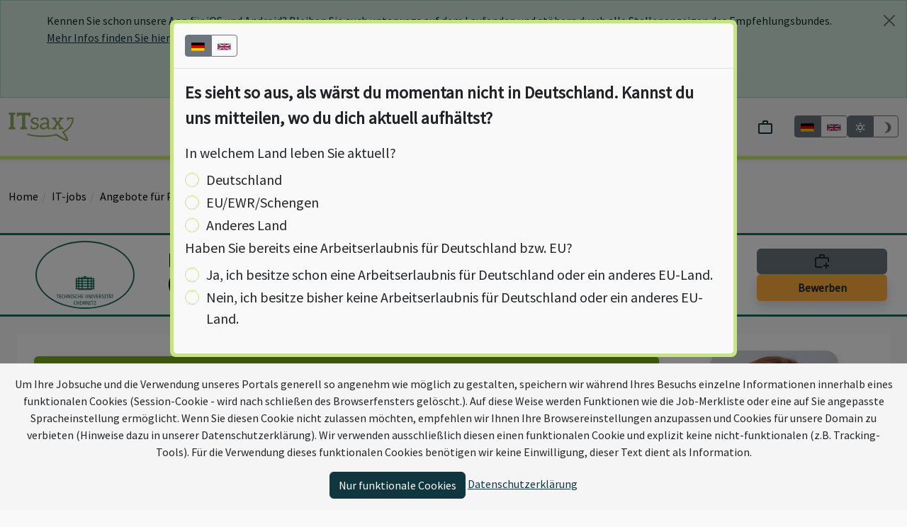

--- FILE ---
content_type: text/html; charset=utf-8
request_url: https://www.itsax.de/jobs/100217/bachelorstudium-bachelor-of-science-biomedizinische-technik-m-strich-w-in-chemnitz
body_size: 14748
content:
<!DOCTYPE html><html data-site="ITsax.de" lang="de"><head><meta charset="utf-8" /><title>Bachelorstudium (Bachelor of Science) Biomedizinische Technik (m/w) in Chemnitz | ITsax.de</title><script>window.tagFilterEnabled = false;</script><meta name="csrf-param" content="authenticity_token" />
<meta name="csrf-token" content="u2HEX67tY8nrmboVZe8C30Y1jtc8D83JDhgTdZDipcILlIt25HmfX2qFqBRJmFBUqoB082Bf8hIaVaJ9QUYvaA" /><meta content="width=device-width,height=device-height,initial-scale=1.0,user-scalable=yes,minimum-scale=1" name="viewport" /><meta content="True" name="HandheldFriendly" /><link rel="apple-touch-icon" type="image/x-icon" href="/assets/itsax/apple-touch-icon-5c0a01c1aab98259fd00c2f3381051f25e632635.png" /><link rel="apple-touch-icon-precomposed" type="image/x-icon" href="/assets/itsax/apple-touch-icon-precomposed-5c0a01c1aab98259fd00c2f3381051f25e632635.png" /><link rel="apple-touch-icon" type="image/x-icon" href="/assets/itsax/apple-touch-icon_76x76-3c64bc856adc4c5333f5f92a409f1296845b58a0.png" sizes="76x76" /><link rel="apple-touch-icon" type="image/x-icon" href="/assets/itsax/apple-touch-icon_120x120-e65029d6e6419075da9df857d978da15d4527740.png" sizes="120x120" /><link rel="apple-touch-icon" type="image/x-icon" href="/assets/itsax/apple-touch-icon_152x152-5c0a01c1aab98259fd00c2f3381051f25e632635.png" sizes="152x152" /><link rel="icon" type="image/png" href="/assets/itsax/favicon32-17eab82afe64c0ed0177db6e1cd0fea04e1fdf96.ico" /><link rel="shortcut icon" type="image/x-icon" href="/assets/itsax/favicon16-39dd492f65d18341eba8dcd384388c98caeee51b.ico" /><script src="/vite/assets/application.703a0550.js" crossorigin="anonymous" type="module"></script><link rel="stylesheet" href="/vite/assets/application.0690b1e4.css" media="screen" /><script>window.SENTRY_RELEASE_NAME = "f1a32208bd21941caeb926d8325bd4d237d86d1c"</script><script src="/vite/assets/error_tracking.591c4abe.js" crossorigin="anonymous" type="module"></script><meta property="og:title" content="Bachelorstudium (Bachelor of Science) Biomedizinische Technik (m/w) in Chemnitz" />
<meta property="og:description" content="TU Chemnitz, Fakultät für Informatik, Chemnitz, Biomedizin, Technik, Software, Entwicklung, Qualitätsmanagement, Servicemanagement, Qualitätssicherung, Qualitätsingenieur, Servicemanager und Qualitätsmanager" />
<meta property="og:image" content="https://www.itsax.de/system/organisations/banners/25/original/banner.jpg?1738194877" />
<meta property="og:type" content="website" />
<meta property="og:url" content="https://www.itsax.de/jobs/100217/bachelorstudium-bachelor-of-science-biomedizinische-technik-m-strich-w-in-chemnitz" />
<meta name="twitter:card" content="product" />
<meta name="twitter:site" content="@itsax" />
<meta name="twitter:creator" content="@pludoni" />
<meta name="twitter:title" content="Bachelorstudium (Bachelor of Science) Biomedizinische Technik (m/w) in Chemnitz" />
<meta name="twitter:description" content="TU Chemnitz, Fakultät für Informatik, Chemnitz, Biomedizin, Technik, Software, Entwicklung, Qualitätsmanagement, Servicemanagement, Qualitätssicherung, Qualitätsingenieur, Servicemanager und Qualitätsmanager" />
<meta name="twitter:image" content="https://www.itsax.de/system/organisations/banners/25/original/banner.jpg?1738194877" />
<meta name="twitter:domain" content="itsax.de" />
<meta name="title" content="Bachelorstudium (Bachelor of Science) Biomedizinische Technik (m/w) in Chemnitz" />
<meta name="description" content="TU Chemnitz, Fakultät für Informatik, Chemnitz, Biomedizin, Technik, Software, Entwicklung, Qualitätsmanagement, Servicemanagement, Qualitätssicherung, Qualitätsingenieur, Servicemanager und Qualitätsmanager" />
<meta name="keywords" content="Chemnitz, tuchemnitzinf, Biomedizin, Technik, Software, Entwicklung, Qualitätsmanagement, Servicemanagement, Qualitätssicherung, Qualitätsingenieur, Servicemanager, Qualitätsmanager, Job, Stellenanzeige, Praktika, Ausbildung" />
<meta name="twitter:label1" content="ORT" />
<meta name="twitter:label2" content="TAGS" />
<meta name="twitter:data1" content="Chemnitz" />
<meta name="twitter:data2" content="Biomedizin, Technik, Software, Entwicklung, Qualitätsmanagement, Servicemanagement, Qualitätssicherung, Qualitätsingenieur, Servicemanager, Qualitätsmanager, Audit, Qualitätskontrolle" /><link rel="canonical" href="https://itsax.de/jobs/100217/bachelorstudium-bachelor-of-science-biomedizinische-technik-m-strich-w-in-chemnitz?locale=de" /><link href="https://www.itsax.de/jobs/100217/bachelorstudium-bachelor-of-science-biomedizinische-technik-m-strich-w-in-chemnitz" hreflang="de" rel="alternate" /><script>window.BmsWaitTime = 10000</script><script>window.I18nLocale = "de"</script><meta content="light dark" name="color-scheme" /></head><body><div class="alert alert-dismissible alert-success m-0" data-app-ad-target="banner" data-controller="app-ad" id="app_ad"><div class="container"><button aria-label="Close" class="btn-close close" data-action="app-ad#close"></button><p>Kennen Sie schon unsere App für iOS und Android? Bleiben Sie auch unterwegs auf dem Laufenden und stöbern durch alle Stellenanzeigen des Empfehlungsbundes.<br/> <a href='https://www.empfehlungsbund.de/app'>Mehr Infos finden Sie hier, mit allen Download-Möglichkeiten</a>.</p><div class="d-flex justify-content-center gap-3"><a href="https://itunes.apple.com/de/app/empfehlungsbund-jobsuche/id1201282033?mt=8" style="display:inline-block;overflow:hidden"><img height="40" src="/assets/badges/app-store-670c3d982f6977ffe196ceca16ef84cf55bd0580.svg" /></a><a title="Zum Google Play Store" href="https://play.google.com/store/apps/details?id=de.pludoni.empfehlungsbundmobile"><img height="40" src="/assets/badges/google-play-909ee908085b148413e62560e6d61c01999f4f82.png" /></a></div></div></div><div class="offcanvas offcanvas-start col-4 text-dark" data-bs-backdrop="false" data-bs-keyboard="false" id="offcanvas" tabindex="-1"><div class="offcanvas-header"><div class="container-fluid"><div class="row"><div class="col-8"><a href="/"><img alt="Logo" class="img-fluid" src="/assets/itsax/logo-72c21d99aba073f4430d482735de3a91a00396e9.png" /></a></div></div></div><button aria-label="Close" class="btn-close text-reset" data-bs-dismiss="offcanvas" type="button"></button></div><div class="offcanvas-body px-0"><div class="mx-2 mb-2 d-block d-md-none"><search-bar class="search-bar" data-categories="[{&quot;text&quot;:&quot;\u003cb\u003eStellenanzeigen\u003c/b\u003e für Berufserfahrene und Einsteiger mit abgeschlossener Ausbildung oder Studium&quot;,&quot;search_url&quot;:&quot;/IT-jobs/professionals/search&quot;,&quot;title&quot;:&quot;Stellenanzeigen&quot;},{&quot;text&quot;:&quot;\u003cb\u003ePraktika\u003c/b\u003e, Ausbildungen, Studiengänge für Studenten, Azubis und Schüler&quot;,&quot;search_url&quot;:&quot;/IT-jobs/praktika/search&quot;,&quot;title&quot;:&quot;Praktika&quot;},{&quot;text&quot;:&quot;\u003cb\u003eJobs \u0026 Praktika\u003c/b\u003e für Berufserfahrene, Einsteiger, Azubis, Schüler und Studenten&quot;,&quot;search_url&quot;:&quot;/IT-jobs/search&quot;,&quot;title&quot;:&quot;Jobs \u0026 Praktika&quot;}]" data-category="{&quot;text&quot;:&quot;\u003cb\u003eJobs \u0026 Praktika\u003c/b\u003e für Berufserfahrene, Einsteiger, Azubis, Schüler und Studenten&quot;,&quot;search_url&quot;:&quot;/IT-jobs/search&quot;,&quot;title&quot;:&quot;Jobs \u0026 Praktika&quot;}" data-live-search-count="334" data-query="" data-search-url="/IT-jobs/search"></search-bar></div><ul class="nav nav-pills flex-column mb-sm-auto mb-0 align-items-start" id="menu"><li class="nav-link" data-turbolinks="false"><span class="ms-1 text-muted fs-5">Jobs</span><li class="ms-1"><a class="nav-link" href="/IT-professionals">Job finden</a></li><li class="ms-1"><a class="nav-link" href="/IT-praktika">Praktikum finden</a></li><li class="ms-1"><a class="nav-link" href="/IT-jobs/browse">Anzeigen durchsuchen</a></li></li><li class="nav-link" data-turbolinks="false"><span class="ms-1 text-muted fs-5">ITsax.de</span><li class="ms-1"><a class="nav-link" href="https://www.empfehlungsbund.de/news">Newsportal</a></li><li class="ms-1"><a class="nav-link" href="/ueberuns">Über uns</a></li><li class="ms-1"><a class="nav-link" href="/partner">Mitglieder kennenlernen</a></li><li class="ms-1"><a class="nav-link" href="/faq">FAQ</a></li></li><li class="nav-link" data-turbolinks="false"><span class="ms-1 text-muted fs-5">Für Arbeitgeber</span><li class="ms-1"><a class="nav-link" href="https://www.empfehlungsbund.de/arbeitgeber#preise">Konditionen</a></li><li class="ms-1"><a class="nav-link" href="/mediadaten">Mediadaten</a></li></li><div class="d-flex justify-content-center w-100"><div class="language-toggle d-flex"><div class="btn-group" data-turbo="false"><a class="btn btn-sm btn-outline-secondary language-selector-flag btn-secondary" href="https://itsax.de/jobs/100217/bachelorstudium-bachelor-of-science-biomedizinische-technik-m-strich-w-in-chemnitz?locale=de" title="Auf Deutsch"><img alt="Deutsch" style="height: 2.5rem; width: 2.5rem" src="/assets/de-d19f10f1afa57b110df960adec03ca91ecac74ef.svg" /></a><a class="btn btn-sm btn-outline-secondary language-selector-flag" href="https://en.itsax.de/jobs/100217/bachelorstudium-bachelor-of-science-biomedizinische-technik-m-strich-w-in-chemnitz?locale=en" title="Switch to English"><img alt="English" style="height: 2.5rem; width: 2.5rem" src="/assets/gb-2d401e104849f8ba745ca617c869f664d2014e7a.svg" /></a></div></div></div></ul></div></div><nav class="navbar navbar-expand-lg navbar-light shadow-sm py-3 border-bottom border-portal-main border-5"><div class="container-fluid justify-content-center"><div class="d-flex flex-nowrap justify-content-around w-100 gap-2"><div class="d-md-none"><button class="btn btn-primary" data-bs-target="#offcanvas" data-bs-toggle="offcanvas" role="button">Menu</button></div><div class="navbar-brand d-none d-md-block"><a href="/"><img alt="Logo" class="img-fluid logo__with-searchbar" height="40" style="max-height: 40px" src="/assets/itsax/logo-72c21d99aba073f4430d482735de3a91a00396e9.png" /></a></div><div class="d-flex justify-content-center flex-grow-1 d-md-none text-center"><a href="/"><img alt="Logo" class="object-fit-contain img mx-1" style="max-width: 100%; max-height: 35px" src="/assets/itsax/logo-72c21d99aba073f4430d482735de3a91a00396e9.png" /></a></div><div class="d-none d-md-flex align-items-center justify-content-center flex-grow-1"><search-bar class="search-bar" data-categories="[{&quot;text&quot;:&quot;\u003cb\u003eStellenanzeigen\u003c/b\u003e für Berufserfahrene und Einsteiger mit abgeschlossener Ausbildung oder Studium&quot;,&quot;search_url&quot;:&quot;/IT-jobs/professionals/search&quot;,&quot;title&quot;:&quot;Stellenanzeigen&quot;},{&quot;text&quot;:&quot;\u003cb\u003ePraktika\u003c/b\u003e, Ausbildungen, Studiengänge für Studenten, Azubis und Schüler&quot;,&quot;search_url&quot;:&quot;/IT-jobs/praktika/search&quot;,&quot;title&quot;:&quot;Praktika&quot;},{&quot;text&quot;:&quot;\u003cb\u003eJobs \u0026 Praktika\u003c/b\u003e für Berufserfahrene, Einsteiger, Azubis, Schüler und Studenten&quot;,&quot;search_url&quot;:&quot;/IT-jobs/search&quot;,&quot;title&quot;:&quot;Jobs \u0026 Praktika&quot;}]" data-category="{&quot;text&quot;:&quot;\u003cb\u003eJobs \u0026 Praktika\u003c/b\u003e für Berufserfahrene, Einsteiger, Azubis, Schüler und Studenten&quot;,&quot;search_url&quot;:&quot;/IT-jobs/search&quot;,&quot;title&quot;:&quot;Jobs \u0026 Praktika&quot;}" data-live-search-count="334" data-query="" data-search-url="/IT-jobs/search"></search-bar></div><div class="ps-0 d-flex align-items-center gap-2 justify-content-end justify-content-md-between"><shopping-cart></shopping-cart><div class="language-toggle d-none d-md-flex"><div class="btn-group" data-turbo="false"><a href="https://itsax.de/jobs/100217/bachelorstudium-bachelor-of-science-biomedizinische-technik-m-strich-w-in-chemnitz?locale=de" class="btn btn-sm btn-outline-secondary language-selector-flag btn-secondary" title="Auf Deutsch"><img alt="Deutsch" style="max-height: 2rem" src="/assets/de-d19f10f1afa57b110df960adec03ca91ecac74ef.svg" /></a><a href="https://en.itsax.de/jobs/100217/bachelorstudium-bachelor-of-science-biomedizinische-technik-m-strich-w-in-chemnitz?locale=en" class="btn btn-sm btn-outline-secondary language-selector-flag " title="Switch to English"><img alt="English" style="max-height: 2rem" src="/assets/gb-2d401e104849f8ba745ca617c869f664d2014e7a.svg" /></a></div></div><div class="color-switcher btn-group d-none d-md-flex" data-controller="color-switcher"><button class="btn btn-sm btn-outline-secondary" data-action="color-switcher#setLight" data-color-switcher-target="buttonLight" title="Light-Mode"><svg viewBox="0 0 24 24" xmlns="http://www.w3.org/2000/svg" style="height: 1.3em; width: 1.3em; fill: currentColor"><path d="M12,7A5,5 0 0,1 17,12A5,5 0 0,1 12,17A5,5 0 0,1 7,12A5,5 0 0,1 12,7M12,9A3,3 0 0,0 9,12A3,3 0 0,0 12,15A3,3 0 0,0 15,12A3,3 0 0,0 12,9M12,2L14.39,5.42C13.65,5.15 12.84,5 12,5C11.16,5 10.35,5.15 9.61,5.42L12,2M3.34,7L7.5,6.65C6.9,7.16 6.36,7.78 5.94,8.5C5.5,9.24 5.25,10 5.11,10.79L3.34,7M3.36,17L5.12,13.23C5.26,14 5.53,14.78 5.95,15.5C6.37,16.24 6.91,16.86 7.5,17.37L3.36,17M20.65,7L18.88,10.79C18.74,10 18.47,9.23 18.05,8.5C17.63,7.78 17.1,7.15 16.5,6.64L20.65,7M20.64,17L16.5,17.36C17.09,16.85 17.62,16.22 18.04,15.5C18.46,14.77 18.73,14 18.87,13.21L20.64,17M12,22L9.59,18.56C10.33,18.83 11.14,19 12,19C12.82,19 13.63,18.83 14.37,18.56L12,22Z" /></svg></button><button class="btn btn-sm btn-outline-secondary" data-action="color-switcher#setDark" data-color-switcher-target="buttonDark" title="Dark-Mode"><svg viewBox="0 0 24 24" xmlns="http://www.w3.org/2000/svg" style="height: 1.3em; width: 1.3em; fill: currentColor"><path d="M12 2A9.91 9.91 0 0 0 9 2.46A10 10 0 0 1 9 21.54A10 10 0 1 0 12 2Z" /></svg></button></div></div></div></div></nav><div id="content"><div class="py-3"><div class="my-4 mx-auto container-fluid"><ol class="breadcrumb"><li><a href="/">Home</a></li><li><a href="/IT-jobs">IT-jobs</a></li><li><a href="/jobs/praktika">Angebote für Praktikanten, Lernende und Auszubildende</a></li><li class="active"><a href="/jobs/100217/bachelorstudium-bachelor-of-science-biomedizinische-technik-m-strich-w-in-chemnitz">Bachelorstudium (Bachelor of Science)...</a></li></ol></div></div><div class="d-flex job-header px-3 py-2 bg-preference" style="border-color: #1a6e5d"><div class="container-fluid"><div class="row"><div class="col-md-2 col-2 d-flex flex-column justify-content-center d-none d-md-flex"><div class="rounded-circle mx-auto overflow-hidden p-2 w-fit organsation_logo_backdrop dark:bg-gray" style="aspect-ratio: 1; max-width: fit-content; max-height: 6em;border: 2px solid #ccc; border-color: #1a6e5d; padding: 3px"><div class="h-100 d-flex justify-content-center flex-column with-subtitle"><a class="w-100 text-center object-fit-contain" target="_top" title="Kurzprofil der TU Chemnitz, Fakultät für Informatik" href="/partner_profil/tuchemnitzinf/tu-chemnitz-fakultaet-fuer-informatik-in-chemnitz"><img style="object-fit: contain" class="img-responsive d-light-inline-block  img-resized" itemprop="image" loading="lazy" src="/system/organisations/logos/25/square/logo.jpg20190926-29055-12dhvjn.png?1695902220" /></a></div></div></div><div class="col-md-8 col-8 d-flex flex-column justify-content-center"><h1 class="fs-3 fw-bold">Bachelorstudium (Bachelor of Science) Biomedizinische Technik (m/w) in Chemnitz</h1></div><div class="col-md-2 col-4 d-flex flex-column justify-content-center gap-2"><bookmark-button data-active-class="btn watchlist-button bg-success w-100 d-flex justify-content-center" data-class="btn watchlist-button bg-secondary w-100 d-flex justify-content-center" data-job="{&quot;id&quot;:100217,&quot;title&quot;:&quot;Bachelorstudium (Bachelor of Science) Biomedizinische Technik (m/w) in Chemnitz&quot;,&quot;location&quot;:&quot;Chemnitz&quot;,&quot;job_details_path&quot;:&quot;/jobs/100217/bachelorstudium-bachelor-of-science-biomedizinische-technik-m-strich-w-in-chemnitz&quot;,&quot;organisation&quot;:{&quot;name&quot;:&quot;tuchemnitzinf&quot;,&quot;company_color&quot;:&quot;#1a6e5d&quot;,&quot;firma&quot;:&quot;TU Chemnitz, Fakultät für Informatik&quot;}}" data-organisation="TU Chemnitz, Fakultät für Informatik"></bookmark-button><div class="w-100"><a class="btn btn-apply shadow w-100" data-turbo="false" href="#apply_form" style="scroll-behavior: smooth;"><b>Bewerben</b></a></div></div></div></div></div><non-german-ip-interstitial data-country="germany" data-locale-url-de="https://itsax.de/jobs/100217/bachelorstudium-bachelor-of-science-biomedizinische-technik-m-strich-w-in-chemnitz?locale=de" data-locale-url-en="https://en.itsax.de/jobs/100217/bachelorstudium-bachelor-of-science-biomedizinische-technik-m-strich-w-in-chemnitz?locale=en" data-work-permit="germany_eu"></non-german-ip-interstitial><div class="mx-1 mx-md-5"><noscript><p class="alert alert-danger"><b>Bitte aktivieren Sie JavaScript in Ihrem Browser um alle Funktionen dieser Seite nutzen zu können.</b></p></noscript></div><main class="py-4 container-fluid"><iframe-app data-hidden="true" data-src="https://www.tu-chemnitz.de/informatik/studium/studiengaenge/index.php?utm_source=empfehlungsbund&amp;utm_medium=empfehlungsbund&amp;utm_campaign=empfehlungsbund"></iframe-app><div style="grid-template-columns: 2fr 5fr; grid-template-areas: &#39;sidebar main&#39;; grid-template-rows: auto; gap: 20px"><div class="container-xl" style="overflow-wrap: break-word;"><div class="p-2 bg-white fs-5 dark:bg-gray p-md-4"><div class="row mb-3 gap-3 gap-md-0"><div class="col-md-9 d-flex flex-column justify-content-end"><div class="position-relative rounded overflow-hidden shadow"><img class="w-100 mw-100" src="/system/organisations/banners/25/resized/banner.jpg?1738194877" /><div class="text-black-50 w-100 organisation-presences position-absolute bottom-0" data-name="organisation-presences"><a title="Facebook-Fanpage" data-bs-toggle="tooltip" class="link-portal-dark" target="_blank" rel="nofollow" href="https://www.facebook.com/Informatik.TUC"><svg viewBox="0 0 24 24" xmlns="http://www.w3.org/2000/svg" style="height: 1.3em; width: 1.3em; fill: currentColor"><path d="M12 2.04C6.5 2.04 2 6.53 2 12.06C2 17.06 5.66 21.21 10.44 21.96V14.96H7.9V12.06H10.44V9.85C10.44 7.34 11.93 5.96 14.22 5.96C15.31 5.96 16.45 6.15 16.45 6.15V8.62H15.19C13.95 8.62 13.56 9.39 13.56 10.18V12.06H16.34L15.89 14.96H13.56V21.96A10 10 0 0 0 22 12.06C22 6.53 17.5 2.04 12 2.04Z" /></svg></a><a title="Karrierewebsite" data-bs-toggle="tooltip" class="link-portal-dark" target="_blank" rel="nofollow" href="https://campus.tu-chemnitz.de/qisserver/pages/cs/sys/portal/hisinoneStartPage.faces?utm_source=empfehlungsbund&amp;utm_medium=empfehlungsbund&amp;utm_campaign=empfehlungsbund"><svg viewBox="0 0 24 24" xmlns="http://www.w3.org/2000/svg" style="height: 1.3em; width: 1.3em; fill: currentColor"><path d="M10,20V14H14V20H19V12H22L12,3L2,12H5V20H10Z" /></svg></a></div></div></div><div class="col-md-3 justify-self-end d-flex flex-column"><div class="d-flex justify-content-end flex-grow-1 flex-column"><js-carousel class="mw-100" data-slides="[{&quot;firma&quot;:&quot;TU Chemnitz, Fakultät für Informatik&quot;,&quot;position&quot;:&quot;Prodekan&quot;,&quot;social_media&quot;:[{&quot;id&quot;:19,&quot;profile_type&quot;:&quot;Xing&quot;,&quot;profile_url&quot;:&quot;https://www.xing.com/profile/Wolfram_Hardt&quot;,&quot;person_id&quot;:28,&quot;created_at&quot;:&quot;2020-07-23T01:43:36.630+02:00&quot;,&quot;updated_at&quot;:&quot;2020-07-23T01:43:36.630+02:00&quot;}],&quot;telephone&quot;:&quot;037153125550&quot;,&quot;fullName&quot;:&quot;Herr Prof. Dr. Wolfram Hardt&quot;,&quot;imgUrl&quot;:&quot;/system/people/photos/28/portal_hd/Prof_Hardt.jpg?1769039922&quot;,&quot;application_address&quot;:&quot;\u003cp\u003eStraße der Nationen 62\n\u003cbr /\u003e09111 Chemnitz\u003c/p\u003e&quot;}]"></js-carousel></div></div></div><div class="row mb-3"><div class="job-badge-line align-items-center"><div class="job-info-badge"><img class="fa-fw" src="/assets/icons/tag-a2348b050761dcd68b5568f6978395e315cb706a.svg" /><span title="Fort-/Weiterbildung" data-bs-toggle="tooltip">Fort-/Weiterbildung</span></div><div class="job-info-badge"><img class="fa-fw" src="/assets/icons/location-dot-solid-246b480854434a86e447cde74aa714f4840b3ade.svg" /><span title="Chemnitz" data-bs-toggle="tooltip">Chemnitz</span></div><organisation-badges data-organisation="{&quot;id&quot;:25,&quot;name&quot;:&quot;tuchemnitzinf&quot;,&quot;firma&quot;:&quot;TU Chemnitz, Fakultät für Informatik&quot;,&quot;url&quot;:&quot;https://www.itsax.de/partner_profil/tuchemnitzinf/tu-chemnitz-fakultaet-fuer-informatik-in-chemnitz&quot;,&quot;kanaleo_cxp_award_score&quot;:false,&quot;kanaleo_cxp_award_url&quot;:false,&quot;kanaleo_cxp_award_url_image&quot;:false,&quot;fairekarriere_score&quot;:null,&quot;fairekarriere_link&quot;:null}"></organisation-badges></div></div><div class="mb-4 block-text circle-list job-description"><p class="my-4 mb-5" style="color: var(--portal-second-color)"><strong>Bitte bewerben Sie sich hier auf „ITsax.de&quot; mit dem „Bewerben&quot; Link/Button rechts oben.</strong></p><p class="job-intro">Hinweis: Bitte bewerben Sie sich ausschließlich über unseren direkten Bewerbungslink gehostet von Empfehlungsbund und ITsax.de:
<a href='https://www.itsax.de/jobs/100217/bachelorstudium-bachelor-of-science-biomedizinische-technik-m-strich-w-in-chemnitz'>https://www.itsax.de/jobs/100217/bachelorstudium-bachelor-of-science-biomedizinische-technik-m-strich-w-in-chemnitz</a>. Wir freuen uns darauf, Sie kennenzulernen!
</p><div>Die Biomedizinische Technik (BMT) ist ein außerordentlich vielfältiges Fachgebiet, das in der Ausbildung sowohl Themenbereiche der Elektrotechnik und Informatik als auch der Medizin umfasst. Die Entwicklung innovativer, energieeffizienter und zukunftsweisender Medizinprodukte erfordert vielfältige Kenntnisse in den Fachgebieten Elektrotechnik und Elektronik, implantierbare Mikrosysteme und Sensortechnik sowie Messdatenverarbeitung, -übertragung und Speicherung. Zusätzlich sind grundlegende medizinische Kenntnisse der Anatomie und Physiologie sowie in den Einsatzgebieten medizintechnischer Geräte unabdingbar.<br><br>
</div><div>Die besondere Ausrichtung des Bachelorstudiengangs Biomedizinische Technik auf die Kombination von Aspekten der Elektro- und Sensortechnik, der Informatik und Messdatenverarbeitung sowie der Medizin trägt den neuen Anforderungen Rechnung, die heute an Ingenieure der Medizintechnik gestellt werden, um innovative und zukunftsweisende Geräte für die Medizin entwickeln zu können. Die Kombination der Fachbereiche Elektrotechnik und Informatik zusammen mit einer thematisch breit gefächerten Grundlagenausbildung in der Medizin unterscheidet den Studiengang deutlich vom an der TU Chemnitz angebotenen Bachelorstudiengang Medical Engineering, der inhaltlich eng an den Maschinenbau angelehnt ist, und von medizintechnischen Studiengängen anderer Hochschulen.<br><br>
</div><div>Die Medizintechnik ist eine der am stärksten wachsenden Branchen in Deutschland. Laut Angaben des Bundesministeriums für Bildung und Forschung (BMBF) hat sich der Gesamtumsatz von 14,7 Milliarden Euro im Jahr 2005 um 21,4% auf 18,7 Milliarden Euro 2008 gesteigert; bis 2020 wird gegenüber 2008 mindestens mit einer Verdopplung gerechnet. Bedingt wird diese Entwicklung zum einen durch den demografischen Wandel und zum anderen durch die schnell voranschreitende Entwicklung in der Medizintechnik und Medizin. Wie in vielen anderen ingenieurwissenschaftlichen Bereichen besteht auch in der Medizintechnik eine Diskrepanz zwischen den Studenten- sowie den Absolventenzahlen und der Nachfrage seitens der Industrie. Für die Absolventen des Bachelorstudiengangs Biomedizinische Technik bedeutet dies eine hervorragende berufliche Perspektive.<br><br>
</div><div>Arbeitsmöglichkeiten bieten sich den Absolventen dieses Studiengangs in Unternehmen der Medizintechnikbranche, Forschungseinrichtungen und Krankenhäusern, aber auch in der Qualitätssicherung, Risikoanalyse und der Beratung. Die möglichen Aufgabenfelder sind extrem breit gefächert; sie umfassen unter anderem<br><br>
</div><ul>
<li>Forschung, Entwicklung und Konstruktion neuer innovativer Medizingeräte,</li>
<li>Marketing, Produktmanagement und Vertrieb medizinischer Geräte,</li>
<li>Entwicklung und Betreuung von Softwaresystemen im Gesundheits- und Medizinwesen,</li>
<li>Medizinproduktberatung und Qualitätsmanagement in Unternehmen, Krankenhäusern, bei Zertifizierungsstellen und Prüfinstituten,</li>
<li>Wartung und Instandsetzung von Medizingeräten im klinischen Umfeld.</li>
</ul><div>Die breite und fundierte Ausbildung im Studiengang Biomedizinische Technik in den Themenbereichen Elektrotechnik, Informatik und Medizin befähigt die Absolventen, an der Schnittstelle zwischen Technik und Medizin zu arbeiten und als Bindeglied zwischen Technikern und Medizinern.<br><br>
</div></div></div><div class="p-4 bg-gray dark:bg-gray-600"><div class="d-flex flex-row-reverse"><div class="language-toggle d-flex"><div class="btn-group" data-turbo="false"><a href="https://itsax.de/jobs/100217/bachelorstudium-bachelor-of-science-biomedizinische-technik-m-strich-w-in-chemnitz?locale=de#apply_form" class="btn btn-sm btn-outline-secondary language-selector-flag btn-secondary" title="Auf Deutsch"><img alt="Deutsch" style="max-height: 2rem" src="/assets/de-d19f10f1afa57b110df960adec03ca91ecac74ef.svg" /></a><a href="https://en.itsax.de/jobs/100217/bachelorstudium-bachelor-of-science-biomedizinische-technik-m-strich-w-in-chemnitz?locale=en#apply_form" class="btn btn-sm btn-outline-secondary language-selector-flag " title="Switch to English"><img alt="English" style="max-height: 2rem" src="/assets/gb-2d401e104849f8ba745ca617c869f664d2014e7a.svg" /></a></div></div></div><apply-card ,="" class="shadow" data-is-open="true" data-job="{&quot;id&quot;:100217,&quot;title&quot;:&quot;Bachelorstudium (Bachelor of Science) Biomedizinische Technik (m/w) in Chemnitz&quot;,&quot;organisation_id&quot;:25,&quot;location&quot;:&quot;Chemnitz&quot;,&quot;remote_type&quot;:&quot;none&quot;,&quot;sub_job_type&quot;:&quot;weiterbildung&quot;,&quot;tag_list&quot;:[&quot;Biomedizin&quot;,&quot;Technik&quot;,&quot;Software&quot;,&quot;Entwicklung&quot;,&quot;Qualitätsmanagement&quot;,&quot;Servicemanagement&quot;,&quot;Qualitätssicherung&quot;,&quot;Qualitätsingenieur&quot;,&quot;Servicemanager&quot;,&quot;Qualitätsmanager&quot;,&quot;Audit&quot;,&quot;Qualitätskontrolle&quot;],&quot;firma&quot;:&quot;TU Chemnitz, Fakultät für Informatik&quot;,&quot;requirements_info&quot;:[&quot;Arbeitserlaubnis in Deutschland bzw. Schengen/EU notwendig&quot;,&quot;Arbeitsort muss erreichbar sein: Chemnitz&quot;],&quot;applicant_salutation_type&quot;:&quot;formal&quot;}"></apply-card></div><div class="p-4 bg-white fs-5 dark:bg-gray"><div class="mb-6"><img class="fa-fw me-2" src="/assets/icons/tags-solid-bf4ddded2bcd1aa9f0a54fadeea92fcb92d437fb.svg" />Biomedizin, Technik, Software, Entwicklung, <a href="/Qualitaetsmanagement-1-Lernende-in-Chemnitz">Qualitätsmanagement</a>, <a href="/Servicemangement-1-Lernende-in-Chemnitz">Servicemanagement</a>, <a href="/Qualitaetsmanagement-1-Lernende-in-Chemnitz">Qualitätssicherung</a>, <a href="/Qualitaetsmanagement-1-Lernende-in-Chemnitz">Qualitätsingenieur</a>, <a href="/Servicemangement-1-Lernende-in-Chemnitz">Servicemanager</a>, <a href="/Qualitaetsmanagement-1-Lernende-in-Chemnitz">Qualitätsmanager</a>, ITsax.de, Empfehlungsbund</div><div class="space-top hidden-print" style="margin-bottom: 5px"><div class="row"><div class="col-xs-12"><p class="mb-3">Dieser Praktikumsplatz bzw. Ausbildungsplatz als &#39;Bachelorstudium (Bachelor of Science) Biomedizinische Technik (m/w)&#39; ist für folgende Adressen ausgeschrieben: 09111 Chemnitz  in Sachsen.</p><leaflet-map data-points="[{&quot;latlng&quot;:[50.8391389,12.9274974],&quot;title&quot;:&quot;Straße der Nationen 62, 09111 Chemnitz&quot;}]"></leaflet-map></div></div></div><div class="container mt-5" style="grid-column: 2;"></div><h2>Kurzprofil der TU Chemnitz, Fakultät für Informatik</h2><div class="col-12 block-text"><p>Die Fakultät für Informatik bietet jungen Nachwuchswissenschaftlern interessante Forschungs- und Entwicklungsaufgaben an. In den Forschungsschwerpunkten eingebettete, selbstorganisierende Systeme (ESS), parallele, verteilte Systeme (PVS) und intelligente, multimediale Systeme (IMS) geben den Diplom- und Masterabsolventen die Möglichkeit, ihre wissenschaftliche Karriere zu beginnen. Wichtige Voraussetzung ist in diesem Umfeld die Promotionsabsicht. Bewerbern mit Bachelorabschluss oder Diplomabschluss einer Fachhochschule, bieten wir mit unserem umfassenden Masterprogramm einen schnellen Einstieg in die wissenschaftliche Laufbahn. Einzelheiten zu unserem Masterprogramm, das eng mit den Forschungsschwerpunkten verzahnt ist, können Sie direkt "http://www.tu-chemnitz.de/informatik/studium/master.php" abrufen.</p></div><div class="collapse" id="collapseExample"><div class="row"><div class="col-12 col-md-8"><div class="position-relative mb-4"><div class="quote-holder align-self-center ps-4 pt-4" style="max-width: 800px;"><blockquote class="blockquote lead fs-4"><p>Mit ihrem Masterprogramm gestaltet die Fakultät für Informatik  die Schnittstelle zwischen akademischer Grundausbildung und industriellen Anwendungen. Absolventen sind gesuchte Kandidaten für innovative Aufgaben im IT-Bereich. Hier kann das Portal ITsax.de Absolventen wie Industriepartnern helfen zueinander zu finden.</p></blockquote></div><div class="fs-3 text-end" style="color: #777;">Herr Prof. Dr. Wolfram Hardt</div></div></div></div><div class="col-12"><div class="mb-3"><h2 class="mb-3"></h2></div></div></div><div class="col-12 text-center"><button aria-controls="collapseExample" aria-expanded="false" class="btn btn-lg btn-portal" data-bs-target="#collapseExample" data-bs-toggle="collapse" type="button"><span class="expanded:hidden collapsed:visible">Mehr anzeigen</span><span class="expanded:visible collapsed:hidden">Weniger anzeigen</span></button></div></div><div id="current_jobs" style="grid-column: 2;"><h2 class="mt-5 mb-4">Weitere Stellenanzeigen der TU Chemnitz, Fakultät für Informatik</h2><div class="d-flex flex-column gap-2"><div class="d-flex p-4 gap-4 rounded bg-light hover:portal-shadow shadow border d-flex align-items-center dark:bg-gray-900" data-action="click-&gt;clickable-card#click" data-controller="clickable-card" id="job_100220" tabindex="0"><div class="flex-grow-1"><h4 title="Masterstudium (Master of Science) Informatik (m/w) in Chemnitz"><a title="Masterstudium (Master of Science) Informatik (m/w) in Chemnitz" rel="noopener noreferrer" target="_blank" data-clickable-card-target="link" class="text-decoration-none" href="/jobs/100220/masterstudium-master-of-science-informatik-m-strich-w-in-chemnitz">Masterstudium (Master of Science) Informatik (m/w) in Chemnitz</a></h4><div class="slim-badges"><small><div class="job-badge-line align-items-center"><div class="job-info-badge"><img class="fa-fw" src="/assets/icons/tag-a2348b050761dcd68b5568f6978395e315cb706a.svg" /><span title="Fort-/Weiterbildung" data-bs-toggle="tooltip">Fort-/Weiterbildung</span></div><div class="job-info-badge"><img class="fa-fw" src="/assets/icons/location-dot-solid-246b480854434a86e447cde74aa714f4840b3ade.svg" /><span title="Chemnitz" data-bs-toggle="tooltip">Chemnitz</span></div></div></small></div></div><a title="Masterstudium (Master of Science) Informatik (m/w) in Chemnitz" class="d-none d-md-block btn btn-primary d-flex flex-column justify-content-center  text-decoration-non" href="/jobs/100220/masterstudium-master-of-science-informatik-m-strich-w-in-chemnitz">Zur Stelle</a></div><div data-controller="impression" data-impression-job-id-value="100220"></div><div class="d-flex p-4 gap-4 rounded bg-light hover:portal-shadow shadow border d-flex align-items-center dark:bg-gray-900" data-action="click-&gt;clickable-card#click" data-controller="clickable-card" id="job_100221" tabindex="0"><div class="flex-grow-1"><h4 title="Masterstudium (Master of Science) Automotive Software Engineering (m/w) in Chemnitz"><a title="Masterstudium (Master of Science) Automotive Software Engineering (m/w) in Chemnitz" rel="noopener noreferrer" target="_blank" data-clickable-card-target="link" class="text-decoration-none" href="/jobs/100221/masterstudium-master-of-science-automotive-software-engineering-m-strich-w-in-chemnitz">Masterstudium (Master of Science) Automotive Software Engineering (m/w) in Chemnitz</a></h4><div class="slim-badges"><small><div class="job-badge-line align-items-center"><div class="job-info-badge"><img class="fa-fw" src="/assets/icons/tag-a2348b050761dcd68b5568f6978395e315cb706a.svg" /><span title="Fort-/Weiterbildung" data-bs-toggle="tooltip">Fort-/Weiterbildung</span></div><div class="job-info-badge"><img class="fa-fw" src="/assets/icons/location-dot-solid-246b480854434a86e447cde74aa714f4840b3ade.svg" /><span title="Chemnitz" data-bs-toggle="tooltip">Chemnitz</span></div></div></small></div></div><a title="Masterstudium (Master of Science) Automotive Software Engineering (m/w) in Chemnitz" class="d-none d-md-block btn btn-primary d-flex flex-column justify-content-center  text-decoration-non" href="/jobs/100221/masterstudium-master-of-science-automotive-software-engineering-m-strich-w-in-chemnitz">Zur Stelle</a></div><div data-controller="impression" data-impression-job-id-value="100221"></div><div class="d-flex p-4 gap-4 rounded bg-light hover:portal-shadow shadow border d-flex align-items-center dark:bg-gray-900" data-action="click-&gt;clickable-card#click" data-controller="clickable-card" id="job_100226" tabindex="0"><div class="flex-grow-1"><h4 title="Masterstudium (Master of Science) Biomedizinische Technik (m/w) in Chemnitz"><a title="Masterstudium (Master of Science) Biomedizinische Technik (m/w) in Chemnitz" rel="noopener noreferrer" target="_blank" data-clickable-card-target="link" class="text-decoration-none" href="/jobs/100226/masterstudium-master-of-science-biomedizinische-technik-m-strich-w-in-chemnitz">Masterstudium (Master of Science) Biomedizinische Technik (m/w) in Chemnitz</a></h4><div class="slim-badges"><small><div class="job-badge-line align-items-center"><div class="job-info-badge"><img class="fa-fw" src="/assets/icons/tag-a2348b050761dcd68b5568f6978395e315cb706a.svg" /><span title="Fort-/Weiterbildung" data-bs-toggle="tooltip">Fort-/Weiterbildung</span></div><div class="job-info-badge"><img class="fa-fw" src="/assets/icons/location-dot-solid-246b480854434a86e447cde74aa714f4840b3ade.svg" /><span title="Chemnitz" data-bs-toggle="tooltip">Chemnitz</span></div></div></small></div></div><a title="Masterstudium (Master of Science) Biomedizinische Technik (m/w) in Chemnitz" class="d-none d-md-block btn btn-primary d-flex flex-column justify-content-center  text-decoration-non" href="/jobs/100226/masterstudium-master-of-science-biomedizinische-technik-m-strich-w-in-chemnitz">Zur Stelle</a></div><div data-controller="impression" data-impression-job-id-value="100226"></div><div class="d-flex p-4 gap-4 rounded bg-light hover:portal-shadow shadow border d-flex align-items-center dark:bg-gray-900" data-action="click-&gt;clickable-card#click" data-controller="clickable-card" id="job_100223" tabindex="0"><div class="flex-grow-1"><h4 title="Masterstudium (Master of Science) Informatik für Geistes- und Sozialwissenschaftler (m/w) in Chemnitz"><a title="Masterstudium (Master of Science) Informatik für Geistes- und Sozialwissenschaftler (m/w) in Chemnitz" rel="noopener noreferrer" target="_blank" data-clickable-card-target="link" class="text-decoration-none" href="/jobs/100223/masterstudium-master-of-science-informatik-fuer-geistes-und-sozialwissenschaftler-m-strich-w-in-chemnitz">Masterstudium (Master of Science) Informatik für Geistes- und Sozialwissenschaftler (m/w) in Chemnitz</a></h4><div class="slim-badges"><small><div class="job-badge-line align-items-center"><div class="job-info-badge"><img class="fa-fw" src="/assets/icons/tag-a2348b050761dcd68b5568f6978395e315cb706a.svg" /><span title="Fort-/Weiterbildung" data-bs-toggle="tooltip">Fort-/Weiterbildung</span></div><div class="job-info-badge"><img class="fa-fw" src="/assets/icons/location-dot-solid-246b480854434a86e447cde74aa714f4840b3ade.svg" /><span title="Chemnitz" data-bs-toggle="tooltip">Chemnitz</span></div></div></small></div></div><a title="Masterstudium (Master of Science) Informatik für Geistes- und Sozialwissenschaftler (m/w) in Chemnitz" class="d-none d-md-block btn btn-primary d-flex flex-column justify-content-center  text-decoration-non" href="/jobs/100223/masterstudium-master-of-science-informatik-fuer-geistes-und-sozialwissenschaftler-m-strich-w-in-chemnitz">Zur Stelle</a></div><div data-controller="impression" data-impression-job-id-value="100223"></div><div class="d-flex p-4 gap-4 rounded bg-light hover:portal-shadow shadow border d-flex align-items-center dark:bg-gray-900" data-action="click-&gt;clickable-card#click" data-controller="clickable-card" id="job_100219" tabindex="0"><div class="flex-grow-1"><h4 title="Bachelorstudium (Bachelor of Science) Informatik (m/w) in Chemnitz"><a title="Bachelorstudium (Bachelor of Science) Informatik (m/w) in Chemnitz" rel="noopener noreferrer" target="_blank" data-clickable-card-target="link" class="text-decoration-none" href="/jobs/100219/bachelorstudium-bachelor-of-science-informatik-m-strich-w-in-chemnitz">Bachelorstudium (Bachelor of Science) Informatik (m/w) in Chemnitz</a></h4><div class="slim-badges"><small><div class="job-badge-line align-items-center"><div class="job-info-badge"><img class="fa-fw" src="/assets/icons/tag-a2348b050761dcd68b5568f6978395e315cb706a.svg" /><span title="Fort-/Weiterbildung" data-bs-toggle="tooltip">Fort-/Weiterbildung</span></div><div class="job-info-badge"><img class="fa-fw" src="/assets/icons/location-dot-solid-246b480854434a86e447cde74aa714f4840b3ade.svg" /><span title="Chemnitz" data-bs-toggle="tooltip">Chemnitz</span></div></div></small></div></div><a title="Bachelorstudium (Bachelor of Science) Informatik (m/w) in Chemnitz" class="d-none d-md-block btn btn-primary d-flex flex-column justify-content-center  text-decoration-non" href="/jobs/100219/bachelorstudium-bachelor-of-science-informatik-m-strich-w-in-chemnitz">Zur Stelle</a></div><div data-controller="impression" data-impression-job-id-value="100219"></div><div class="d-flex p-4 gap-4 rounded bg-light hover:portal-shadow shadow border d-flex align-items-center dark:bg-gray-900" data-action="click-&gt;clickable-card#click" data-controller="clickable-card" id="job_100225" tabindex="0"><div class="flex-grow-1"><h4 title="Masterstudium (Master of Science) Angewandte Informatik (m/w) in Chemnitz"><a title="Masterstudium (Master of Science) Angewandte Informatik (m/w) in Chemnitz" rel="noopener noreferrer" target="_blank" data-clickable-card-target="link" class="text-decoration-none" href="/jobs/100225/masterstudium-master-of-science-angewandte-informatik-m-strich-w-in-chemnitz">Masterstudium (Master of Science) Angewandte Informatik (m/w) in Chemnitz</a></h4><div class="slim-badges"><small><div class="job-badge-line align-items-center"><div class="job-info-badge"><img class="fa-fw" src="/assets/icons/tag-a2348b050761dcd68b5568f6978395e315cb706a.svg" /><span title="Fort-/Weiterbildung" data-bs-toggle="tooltip">Fort-/Weiterbildung</span></div><div class="job-info-badge"><img class="fa-fw" src="/assets/icons/location-dot-solid-246b480854434a86e447cde74aa714f4840b3ade.svg" /><span title="Chemnitz" data-bs-toggle="tooltip">Chemnitz</span></div><div class="job-info-badge"><img class="fa-fw" src="/assets/icons/lightbulb-regular-f9f1c605f0ca5923c640e017ab86b1ba48def58e.svg" /><span title="Junior" data-bs-toggle="tooltip">Junior</span></div></div></small></div></div><a title="Masterstudium (Master of Science) Angewandte Informatik (m/w) in Chemnitz" class="d-none d-md-block btn btn-primary d-flex flex-column justify-content-center  text-decoration-non" href="/jobs/100225/masterstudium-master-of-science-angewandte-informatik-m-strich-w-in-chemnitz">Zur Stelle</a></div><div data-controller="impression" data-impression-job-id-value="100225"></div><div class="d-flex p-4 gap-4 rounded bg-light hover:portal-shadow shadow border d-flex align-items-center dark:bg-gray-900" data-action="click-&gt;clickable-card#click" data-controller="clickable-card" id="job_100216" tabindex="0"><div class="flex-grow-1"><h4 title="Bachelorstudium (Bachelor of Science) Angewandte Informatik (m/w) in Chemnitz"><a title="Bachelorstudium (Bachelor of Science) Angewandte Informatik (m/w) in Chemnitz" rel="noopener noreferrer" target="_blank" data-clickable-card-target="link" class="text-decoration-none" href="/jobs/100216/bachelorstudium-bachelor-of-science-angewandte-informatik-m-strich-w-in-chemnitz">Bachelorstudium (Bachelor of Science) Angewandte Informatik (m/w) in Chemnitz</a></h4><div class="slim-badges"><small><div class="job-badge-line align-items-center"><div class="job-info-badge"><img class="fa-fw" src="/assets/icons/tag-a2348b050761dcd68b5568f6978395e315cb706a.svg" /><span title="Fort-/Weiterbildung" data-bs-toggle="tooltip">Fort-/Weiterbildung</span></div><div class="job-info-badge"><img class="fa-fw" src="/assets/icons/location-dot-solid-246b480854434a86e447cde74aa714f4840b3ade.svg" /><span title="Chemnitz" data-bs-toggle="tooltip">Chemnitz</span></div></div></small></div></div><a title="Bachelorstudium (Bachelor of Science) Angewandte Informatik (m/w) in Chemnitz" class="d-none d-md-block btn btn-primary d-flex flex-column justify-content-center  text-decoration-non" href="/jobs/100216/bachelorstudium-bachelor-of-science-angewandte-informatik-m-strich-w-in-chemnitz">Zur Stelle</a></div><div data-controller="impression" data-impression-job-id-value="100216"></div><div class="d-flex p-4 gap-4 rounded bg-light hover:portal-shadow shadow border d-flex align-items-center dark:bg-gray-900" data-action="click-&gt;clickable-card#click" data-controller="clickable-card" id="job_100222" tabindex="0"><div class="flex-grow-1"><h4 title="Masterstudium (Master of Science) Web Engineering (m/w) in Chemnitz"><a title="Masterstudium (Master of Science) Web Engineering (m/w) in Chemnitz" rel="noopener noreferrer" target="_blank" data-clickable-card-target="link" class="text-decoration-none" href="/jobs/100222/masterstudium-master-of-science-web-engineering-m-strich-w-in-chemnitz">Masterstudium (Master of Science) Web Engineering (m/w) in Chemnitz</a></h4><div class="slim-badges"><small><div class="job-badge-line align-items-center"><div class="job-info-badge"><img class="fa-fw" src="/assets/icons/tag-a2348b050761dcd68b5568f6978395e315cb706a.svg" /><span title="Fort-/Weiterbildung" data-bs-toggle="tooltip">Fort-/Weiterbildung</span></div><div class="job-info-badge"><img class="fa-fw" src="/assets/icons/location-dot-solid-246b480854434a86e447cde74aa714f4840b3ade.svg" /><span title="Chemnitz" data-bs-toggle="tooltip">Chemnitz</span></div></div></small></div></div><a title="Masterstudium (Master of Science) Web Engineering (m/w) in Chemnitz" class="d-none d-md-block btn btn-primary d-flex flex-column justify-content-center  text-decoration-non" href="/jobs/100222/masterstudium-master-of-science-web-engineering-m-strich-w-in-chemnitz">Zur Stelle</a></div><div data-controller="impression" data-impression-job-id-value="100222"></div><div class="d-flex p-4 gap-4 rounded bg-light hover:portal-shadow shadow border d-flex align-items-center dark:bg-gray-900" data-action="click-&gt;clickable-card#click" data-controller="clickable-card" id="job_100224" tabindex="0"><div class="flex-grow-1"><h4 title="Bachelorstudium (Bachelor of Science) Informatik und Kommunikationswissenschaften (m/w) in Chemnitz"><a title="Bachelorstudium (Bachelor of Science) Informatik und Kommunikationswissenschaften (m/w) in Chemnitz" rel="noopener noreferrer" target="_blank" data-clickable-card-target="link" class="text-decoration-none" href="/jobs/100224/bachelorstudium-bachelor-of-science-informatik-und-kommunikationswissenschaften-m-strich-w-in-chemnitz">Bachelorstudium (Bachelor of Science) Informatik und Kommunikationswissenschaften (m/w) in Chemnitz</a></h4><div class="slim-badges"><small><div class="job-badge-line align-items-center"><div class="job-info-badge"><img class="fa-fw" src="/assets/icons/tag-a2348b050761dcd68b5568f6978395e315cb706a.svg" /><span title="Fort-/Weiterbildung" data-bs-toggle="tooltip">Fort-/Weiterbildung</span></div><div class="job-info-badge"><img class="fa-fw" src="/assets/icons/location-dot-solid-246b480854434a86e447cde74aa714f4840b3ade.svg" /><span title="Chemnitz" data-bs-toggle="tooltip">Chemnitz</span></div></div></small></div></div><a title="Bachelorstudium (Bachelor of Science) Informatik und Kommunikationswissenschaften (m/w) in Chemnitz" class="d-none d-md-block btn btn-primary d-flex flex-column justify-content-center  text-decoration-non" href="/jobs/100224/bachelorstudium-bachelor-of-science-informatik-und-kommunikationswissenschaften-m-strich-w-in-chemnitz">Zur Stelle</a></div><div data-controller="impression" data-impression-job-id-value="100224"></div><div class="d-flex p-4 gap-4 rounded bg-light hover:portal-shadow shadow border d-flex align-items-center dark:bg-gray-900" data-action="click-&gt;clickable-card#click" data-controller="clickable-card" id="job_100217" tabindex="0"><div class="flex-grow-1"><h4 title="Bachelorstudium (Bachelor of Science) Biomedizinische Technik (m/w) in Chemnitz"><a title="Bachelorstudium (Bachelor of Science) Biomedizinische Technik (m/w) in Chemnitz" rel="noopener noreferrer" target="_blank" data-clickable-card-target="link" class="text-decoration-none" href="/jobs/100217/bachelorstudium-bachelor-of-science-biomedizinische-technik-m-strich-w-in-chemnitz">Bachelorstudium (Bachelor of Science) Biomedizinische Technik (m/w) in Chemnitz</a></h4><div class="slim-badges"><small><div class="job-badge-line align-items-center"><div class="job-info-badge"><img class="fa-fw" src="/assets/icons/tag-a2348b050761dcd68b5568f6978395e315cb706a.svg" /><span title="Fort-/Weiterbildung" data-bs-toggle="tooltip">Fort-/Weiterbildung</span></div><div class="job-info-badge"><img class="fa-fw" src="/assets/icons/location-dot-solid-246b480854434a86e447cde74aa714f4840b3ade.svg" /><span title="Chemnitz" data-bs-toggle="tooltip">Chemnitz</span></div></div></small></div></div><a title="Bachelorstudium (Bachelor of Science) Biomedizinische Technik (m/w) in Chemnitz" class="d-none d-md-block btn btn-primary d-flex flex-column justify-content-center  text-decoration-non" href="/jobs/100217/bachelorstudium-bachelor-of-science-biomedizinische-technik-m-strich-w-in-chemnitz">Zur Stelle</a></div><div data-controller="impression" data-impression-job-id-value="100217"></div></div></div></div></div><style>.job-intro {
  height: 0;
  overflow: hidden;
}</style></main><script type="application/ld+json">{"@type":"JobPosting","@context":"http://schema.org","url":"https://www.itsax.de/jobs/100217/bachelorstudium-bachelor-of-science-biomedizinische-technik-m-strich-w-in-chemnitz","datePosted":"2026-01-12T01:00:00+01:00","title":"Bachelorstudium (Bachelor of Science) Biomedizinische Technik (m/w) in Chemnitz","description":"\u003cp\u003e\n  {:formal=\u003e\"Hinweis: Bitte bewerben Sie sich ausschließlich über unseren direkten Bewerbungslink gehostet von Empfehlungsbund und ITsax.de:\\n\u003ca href='%{link}'\u003e%{link}\u003c/a\u003e. Wir freuen uns darauf, Sie kennenzulernen!\\n\", :informal=\u003e\"Hinweis: Bitte bewirb dich ausschließlich über unseren direkten Bewerbungslink gehostet von Empfehlungsbund und ITsax.de:\\n\u003ca href='%{link}'\u003e%{link}\u003c/a\u003e. Wir freuen uns darauf, dich kennenzulernen!\\n\"}\n\u003c/p\u003e\n\u003cbr\u003e\n\u003cbr\u003e\n\u003cstrong\u003eSTELLENBESCHREIBUNG\u003c/strong\u003e\n\u003cbr\u003e\n\u003cdiv\u003eDie Biomedizinische Technik (BMT) ist ein außerordentlich vielfältiges Fachgebiet, das in der Ausbildung sowohl Themenbereiche der Elektrotechnik und Informatik als auch der Medizin umfasst. Die Entwicklung innovativer, energieeffizienter und zukunftsweisender Medizinprodukte erfordert vielfältige Kenntnisse in den Fachgebieten Elektrotechnik und Elektronik, implantierbare Mikrosysteme und Sensortechnik sowie Messdatenverarbeitung, -übertragung und Speicherung. Zusätzlich sind grundlegende medizinische Kenntnisse der Anatomie und Physiologie sowie in den Einsatzgebieten medizintechnischer Geräte unabdingbar.\u003cbr\u003e\u003cbr\u003e\n\u003c/div\u003e\u003cdiv\u003eDie besondere Ausrichtung des Bachelorstudiengangs Biomedizinische Technik auf die Kombination von Aspekten der Elektro- und Sensortechnik, der Informatik und Messdatenverarbeitung sowie der Medizin trägt den neuen Anforderungen Rechnung, die heute an Ingenieure der Medizintechnik gestellt werden, um innovative und zukunftsweisende Geräte für die Medizin entwickeln zu können. Die Kombination der Fachbereiche Elektrotechnik und Informatik zusammen mit einer thematisch breit gefächerten Grundlagenausbildung in der Medizin unterscheidet den Studiengang deutlich vom an der TU Chemnitz angebotenen Bachelorstudiengang Medical Engineering, der inhaltlich eng an den Maschinenbau angelehnt ist, und von medizintechnischen Studiengängen anderer Hochschulen.\u003cbr\u003e\u003cbr\u003e\n\u003c/div\u003e\u003cdiv\u003eDie Medizintechnik ist eine der am stärksten wachsenden Branchen in Deutschland. Laut Angaben des Bundesministeriums für Bildung und Forschung (BMBF) hat sich der Gesamtumsatz von 14,7 Milliarden Euro im Jahr 2005 um 21,4% auf 18,7 Milliarden Euro 2008 gesteigert; bis 2020 wird gegenüber 2008 mindestens mit einer Verdopplung gerechnet. Bedingt wird diese Entwicklung zum einen durch den demografischen Wandel und zum anderen durch die schnell voranschreitende Entwicklung in der Medizintechnik und Medizin. Wie in vielen anderen ingenieurwissenschaftlichen Bereichen besteht auch in der Medizintechnik eine Diskrepanz zwischen den Studenten- sowie den Absolventenzahlen und der Nachfrage seitens der Industrie. Für die Absolventen des Bachelorstudiengangs Biomedizinische Technik bedeutet dies eine hervorragende berufliche Perspektive.\u003cbr\u003e\u003cbr\u003e\n\u003c/div\u003e\u003cdiv\u003eArbeitsmöglichkeiten bieten sich den Absolventen dieses Studiengangs in Unternehmen der Medizintechnikbranche, Forschungseinrichtungen und Krankenhäusern, aber auch in der Qualitätssicherung, Risikoanalyse und der Beratung. Die möglichen Aufgabenfelder sind extrem breit gefächert; sie umfassen unter anderem\u003cbr\u003e\u003cbr\u003e\n\u003c/div\u003e\u003cul\u003e\n\u003cli\u003eForschung, Entwicklung und Konstruktion neuer innovativer Medizingeräte,\u003c/li\u003e\n\u003cli\u003eMarketing, Produktmanagement und Vertrieb medizinischer Geräte,\u003c/li\u003e\n\u003cli\u003eEntwicklung und Betreuung von Softwaresystemen im Gesundheits- und Medizinwesen,\u003c/li\u003e\n\u003cli\u003eMedizinproduktberatung und Qualitätsmanagement in Unternehmen, Krankenhäusern, bei Zertifizierungsstellen und Prüfinstituten,\u003c/li\u003e\n\u003cli\u003eWartung und Instandsetzung von Medizingeräten im klinischen Umfeld.\u003c/li\u003e\n\u003c/ul\u003e\u003cdiv\u003eDie breite und fundierte Ausbildung im Studiengang Biomedizinische Technik in den Themenbereichen Elektrotechnik, Informatik und Medizin befähigt die Absolventen, an der Schnittstelle zwischen Technik und Medizin zu arbeiten und als Bindeglied zwischen Technikern und Medizinern.\u003cbr\u003e\u003cbr\u003e\n\u003c/div\u003e\n\u003cbr\u003e\n\u003cp\u003eWichtige Schlagworte für diese Anzeige: Biomedizin,  Technik,  Software,  Entwicklung,  Qualitätsmanagement,  Servicemanagement,  Qualitätssicherung,  Qualitätsingenieur,  Servicemanager,  Qualitätsmanager,  Audit,  Qualitätskontrolle.\u003c/p\u003e\n\u003cbr\u003e\n\u003cstrong\u003eÜBER TU CHEMNITZ, FAKULTÄT FÜR INFORMATIK\u003c/strong\u003e\n\u003cbr\u003e\nDie Fakultät für Informatik bietet jungen Nachwuchswissenschaftlern interessante Forschungs- und Entwicklungsaufgaben an. In den Forschungsschwerpunkten eingebettete, selbstorganisierende Systeme (ESS), parallele, verteilte Systeme (PVS) und intelligente, multimediale Systeme (IMS) geben den Diplom- und Masterabsolventen die Möglichkeit, ihre wissenschaftliche Karriere zu beginnen. Wichtige Voraussetzung ist in diesem Umfeld die Promotionsabsicht. Bewerbern mit Bachelorabschluss oder Diplomabschluss einer Fachhochschule, bieten wir mit unserem umfassenden Masterprogramm einen schnellen Einstieg in die wissenschaftliche Laufbahn. Einzelheiten zu unserem Masterprogramm, das eng mit den Forschungsschwerpunkten verzahnt ist, können Sie direkt \"http://www.tu-chemnitz.de/informatik/studium/master.php\" abrufen.\n\u003cbr\u003e\nEs handelt sich hier um eine Stellenanzeige des Empfehlungsbundes (Empfehlungsbund / EBND).\nMit den Klick auf Bewerben gelangen Sie zur Originalanzeige auf ITsax.de.\n","hiringOrganization":{"@type":"Organization","name":"TU Chemnitz, Fakultät für Informatik","sameAs":"https://campus.tu-chemnitz.de/qisserver/pages/cs/sys/portal/hisinoneStartPage.faces?utm_source=empfehlungsbund\u0026utm_medium=empfehlungsbund\u0026utm_campaign=empfehlungsbund","logo":"https://www.itsax.de/system/organisations/logos/25/square/logo.jpg20190926-29055-12dhvjn.png?1695902220"},"industry":["Bildung, Aus- und Weiterbildung"],"skills":["Biomedizin","Technik","Software","Entwicklung","Qualitätsmanagement","Servicemanagement","Qualitätssicherung","Qualitätsingenieur","Servicemanager","Qualitätsmanager","Audit","Qualitätskontrolle"],"identifier":{"@type":"PropertyValue","name":"TU Chemnitz, Fakultät für Informatik","value":"12"},"employmentType":["PART_TIME"],"validThrough":null,"baseSalary":{"@type":"MonetaryAmount","currency":"EUR","value":{"@type":"QuantitativeValue","value":"individual","unitText":"Month"}},"jobLocation":[{"@type":"Place","address":{"@type":"PostalAddress","streetAddress":"Straße der Nationen 62","postalCode":"09111","addressLocality":"Chemnitz","addressRegion":"Sachsen","addressCountry":"DE"},"geo":{"@type":"GeoCoordinates","latitude":50.8391389,"longitude":12.9274974}}]}</script><div class="bg-light bg-gradient border-portal-main border-5 border-top dark:bg-black"><div class="container-fluid" id="footer"><div></div><div id="footer-content"><div class="row mx-lg-5 pt-5 pb-3 flex-wrap"><div class="col-md-4 col-lg-3 d-none d-md-block"><h4><i class="fa fa-user fa-fw"></i> Ich möchte</h4><ul class="list-unstyled"><li><a class="link-portal nothing text-decoration-none" href="/IT-professionals">Job finden</a></li><li><a class="link-portal nothing text-decoration-none" href="/IT-praktika">Praktikum finden</a></li><li><a class="link-portal nothing text-decoration-none" href="/IT-jobs/browse">Anzeigen durchsuchen</a></li><li><a class="link-portal nothing text-decoration-none" href="/partner">Mitglieder kennenlernen</a></li><li><a class="link-portal nothing text-decoration-none" href="/ueberuns">Mehr über ITsax.de erfahren</a></li></ul></div><div class="col-md-4 col-lg-3 col-12"><h4>Jobs</h4><ul class="list-unstyled p-0" data-turbolinks="false"><li><a class="link-portal nothing text-decoration-none" href="/IT-professionals">Stellen für Fach- und Führungskräfte</a></li><li><a class="link-portal nothing text-decoration-none" href="/IT-praktika">Praktika, Werkstudentenstellen und Ausbildungen</a></li><li><a class="link-portal nothing text-decoration-none" href="/IT-jobs/browse">Anzeigen durchsuchen</a></li></ul></div><div class="col-md-4 col-lg-3 col-12"><h4>ITsax.de</h4><ul class="list-unstyled p-0" data-turbolinks="false"><li class="d-flex d-md-none"><div class="language-toggle d-flex"><div class="btn-group" data-turbo="false"><a href="https://itsax.de/jobs/100217/bachelorstudium-bachelor-of-science-biomedizinische-technik-m-strich-w-in-chemnitz?locale=de" class="btn btn-sm btn-outline-secondary language-selector-flag btn-secondary" title="Auf Deutsch"><img alt="Deutsch" style="max-height: 2rem" src="/assets/de-d19f10f1afa57b110df960adec03ca91ecac74ef.svg" /></a><a href="https://en.itsax.de/jobs/100217/bachelorstudium-bachelor-of-science-biomedizinische-technik-m-strich-w-in-chemnitz?locale=en" class="btn btn-sm btn-outline-secondary language-selector-flag " title="Switch to English"><img alt="English" style="max-height: 2rem" src="/assets/gb-2d401e104849f8ba745ca617c869f664d2014e7a.svg" /></a></div></div></li><li><a class="link-portal nothing text-decoration-none" href="/ueberuns">Über uns</a></li><li><a class="link-portal nothing text-decoration-none" href="/faq">FAQ</a></li><li><a class="link-portal nothing text-decoration-none" href="/impressum">Impressum</a></li><li><a class="link-portal nothing text-decoration-none" href="/datenschutz">Datenschutz</a></li><li><a class="link-portal nothing text-decoration-none" href="/agb">AGB</a></li></ul></div><div class="col-md-4 col-lg-3 col-12"><h4>Für Arbeitgeber</h4><ul class="list-unstyled p-0" data-turbolinks="false"><li><a class="link-portal nothing text-decoration-none" href="/mediadaten" target="_blank">Mediadaten</a></li><li><a class="link-portal nothing text-decoration-none" href="https://www.empfehlungsbund.de/preise" target="_blank">Konditionen</a></li><li><a class="link-portal nothing text-decoration-none" target="_blank" href="/arbeitgeber">Mitglied werden</a></li><li><a class="link-portal nothing text-decoration-none" href="https://www.empfehlungsbund.de/kontakt" target="_blank">Kontakt</a></li><li><a class="link-portal nothing text-decoration-none" href="/newsletter">Newsletter abonnieren</a></li></ul></div></div><div class="row mx-lg-5 pb-3 justify-content-between"><div class="col-md-10"><h4><i class="fa fa-info-circle fa-fw"></i> Was ist ITsax.de?</h4><p class="justify">ITsax.de ist eine Community des <a href='https://www.empfehlungsbund.de'>Empfehlungsbundes</a>, bei der aus einer Absage eine Empfehlung wird. Die führenden IT, Softwareentwicklung und Informatik Unternehmer aus Dresden, Chemnitz, Zwickau, Bautzen, Görlitz und Zittau haben sich verbunden, um sich qualifizierte Fach- und Führungskräfte in der Region gegenseitig zu empfehlen. ITsax.de ist der Start zum eigenen Karrierenetzwerk. ITsax.de bietet IT-Jobs und Praktika in <a href='/IT-Jobs-oder-Praktikum-in-Dresden'>Dresden</a>, <a href='/IT-Jobs-oder-Praktikum-in-Chemnitz'>Chemnitz</a>, <a href='/IT-Jobs-oder-Praktikum-in-Zwickau'>Zwickau</a>, <a href='/IT-Jobs-oder-Praktikum-in-Bautzen'>Bautzen</a>, <a href='/IT-Jobs-oder-Praktikum-in-G%C3%B6rlitz'>Görlitz</a> und <a href='/IT-Jobs-oder-Praktikum-in-Zittau'>Zittau</a></p></div><div class="col-md-2 d-flex align-items-center justify-content-center"><a target="_blank" rel="nofollow" href="https://play.google.com/store/apps/details?id=de.pludoni.empfehlungsbundmobile"><img style="width: 125px" src="/assets/google-play-eece2fab887f2c41c2e2e8aa65bdaed366011c9f.png" /></a></div></div><div data-turbo-permanent="true" id="feedback-box"><feedback-box></feedback-box></div></div><h5 class="text-center"><a class="link-portal nothing text-decoration-none" href="https://en.itsax.de/jobs/100217/bachelorstudium-bachelor-of-science-biomedizinische-technik-m-strich-w-in-chemnitz?locale=en">View ITsax.de in English</a></h5></div></div></div>    <div class="cookies-eu js-cookies-eu" data-controller='cookie'>
      <span class="cookies-eu-content-holder">Um Ihre Jobsuche und die Verwendung unseres Portals generell so angenehm wie möglich zu gestalten, speichern wir während Ihres Besuchs einzelne Informationen innerhalb eines funktionalen Cookies (Session-Cookie - wird nach schließen des Browserfensters gelöscht.). Auf diese Weise werden Funktionen wie die Job-Merkliste oder eine auf Sie angepasste Spracheinstellung ermöglicht. Wenn Sie diesen Cookie nicht zulassen möchten, empfehlen wir Ihnen Ihre Browsereinstellungen anzupassen und Cookies für unsere Domain zu verbieten (Hinweise dazu in unserer Datenschutzerklärung). Wir verwenden ausschließlich diesen einen funktionalen Cookie und explizit keine nicht-funktionalen (z.B. Tracking-Tools). Für die Verwendung dieses funktionalen Cookies benötigen wir keine Einwilligung, dieser Text dient als Information.</span>
      <span class="cookies-eu-button-holder">
      <button class="cookies-eu-ok js-cookies-eu-ok btn btn-primary" data-action='cookie#ok'> Nur funktionale Cookies </button>
        <a href="/datenschutz" class="cookies-eu-link" target="_blank"> Datenschutzerklärung </a>
      </span>
    </div>

<meta data-ahoy-payload-value="[&quot;job_show&quot;,{&quot;id&quot;:100217}]" data-controller="ahoy" /><svg height="0" style="position:absolute;top:0;left:0;" viewBox="0 0 1 1" width="0"><defs><clipPath clipPathUnits="objectBoundingBox" id="zoom0"><path d="M0.9557 0.3056C0.9839 0.2088 1.0020 0.1059 1.0020 0.0000V1.0000H0.0020V0.6133c0.0464 0.0556 0.1066 0.1084 0.1739 0.1453c0.0702 0.0386 0.1477 0.0590 0.2243 0.0590c0.0567 0.0000 0.1126 -0.0106 0.1660 -0.0316c0.0494 -0.0193 0.0968 -0.0472 0.1410 -0.0832c0.0402 0.0609 0.0848 0.1235 0.1264 0.1771c0.0245 0.0317 0.0683 0.0865 0.0862 0.0978c0.0021 0.0013 0.0041 0.0019 0.0060 0.0019c0.0064 0.0000 0.0121 -0.0069 0.0158 -0.0197c0.0088 -0.0300 0.0040 -0.0731 -0.0197 -0.1776c-0.0146 -0.0643 -0.0360 -0.1496 -0.0639 -0.2539c0.0413 -0.0667 0.0741 -0.1415 0.0978 -0.2228z"></path></clipPath><clipPath clipPathUnits="objectBoundingBox" id="zoom1"><path d="M1.0000 0.8873V1.0000H0.0000V0.0000c0.0518 0.1497 0.1175 0.2894 0.1850 0.3788c0.0743 0.0985 0.1563 0.1506 0.2373 0.1506c0.0600 0.0000 0.1191 -0.0272 0.1756 -0.0807c0.0522 -0.0492 0.1024 -0.1205 0.1492 -0.2122c0.0425 0.1555 0.0897 0.3151 0.1337 0.4520c0.0259 0.0808 0.0722 0.2207 0.0912 0.2495c0.0022 0.0034 0.0043 0.0050 0.0063 0.0050c0.0068 0.0000 0.0177 -0.0175 0.0217 -0.0503z"></path></clipPath><clipPath clipPathUnits="objectBoundingBox" id="zoom2"><path d="M0.9972 0.9955L0.0000 1.0000V0.0000c0.0575 0.1355 0.1356 0.2803 0.2266 0.3786c0.0916 0.0991 0.1927 0.1514 0.2926 0.1514c0.0740 0.0000 0.1468 -0.0273 0.2165 -0.0812c0.0644 -0.0495 0.1263 -0.1211 0.1840 -0.2134c0.0524 0.1564 0.0260 0.0889 0.0802 0.2266V1.0000Z"></path></clipPath></defs></svg></body></html>